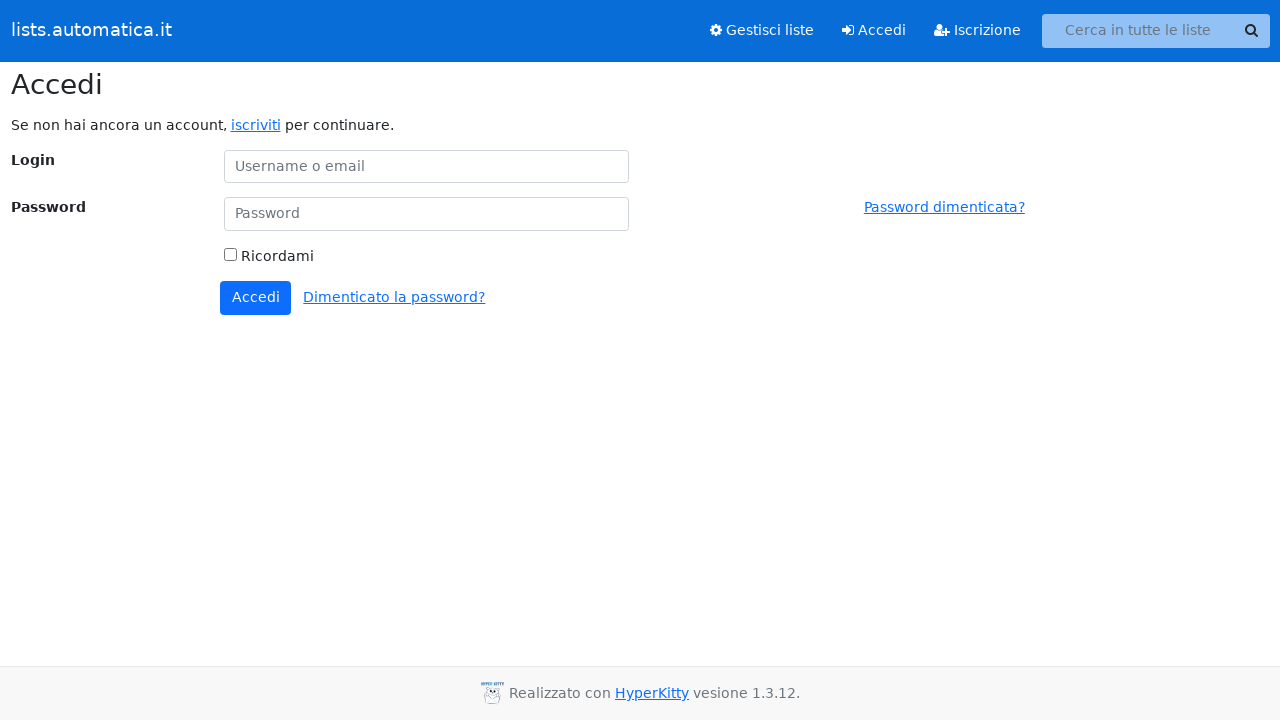

--- FILE ---
content_type: text/css
request_url: https://lists.automatica.it/mailman3/static/CACHE/css/output.7298a313a90c.css
body_size: 365
content:
@font-face{font-family:'icomoon';src:url('/mailman3/static/hyperkitty/libs/fonts/icomoon/fonts/icomoon.eot?-reqkd2&bba10381f3b7');src:url('/mailman3/static/hyperkitty/libs/fonts/icomoon/fonts/icomoon.eot?&bba10381f3b7#iefix-reqkd2') format('embedded-opentype'),url('/mailman3/static/hyperkitty/libs/fonts/icomoon/fonts/icomoon.woff?-reqkd2&bba10381f3b7') format('woff'),url('/mailman3/static/hyperkitty/libs/fonts/icomoon/fonts/icomoon.ttf?-reqkd2&bba10381f3b7') format('truetype'),url('/mailman3/static/hyperkitty/libs/fonts/icomoon/fonts/icomoon.svg?-reqkd2&bba10381f3b7#icomoon') format('svg');font-weight:normal;font-style:normal}.icomoon{font-family:'icomoon';speak:none;font-style:normal;font-weight:normal;font-variant:normal;text-transform:none;line-height:1;-webkit-font-smoothing:antialiased;-moz-osx-font-smoothing:grayscale}@font-face{font-family:'Droid Sans';font-style:normal;font-weight:400;src:local('Droid Sans'),local('DroidSans'),url(/mailman3/static/hyperkitty/libs/fonts/droid/DroidSans.ttf?bba10381f3b7) format('truetype')}@font-face{font-family:'Droid Sans Mono';font-style:normal;font-weight:400;src:local('Droid Sans Mono'),local('DroidSansMono'),url(/mailman3/static/hyperkitty/libs/fonts/droid/DroidSansMono.ttf?bba10381f3b7) format('truetype')}